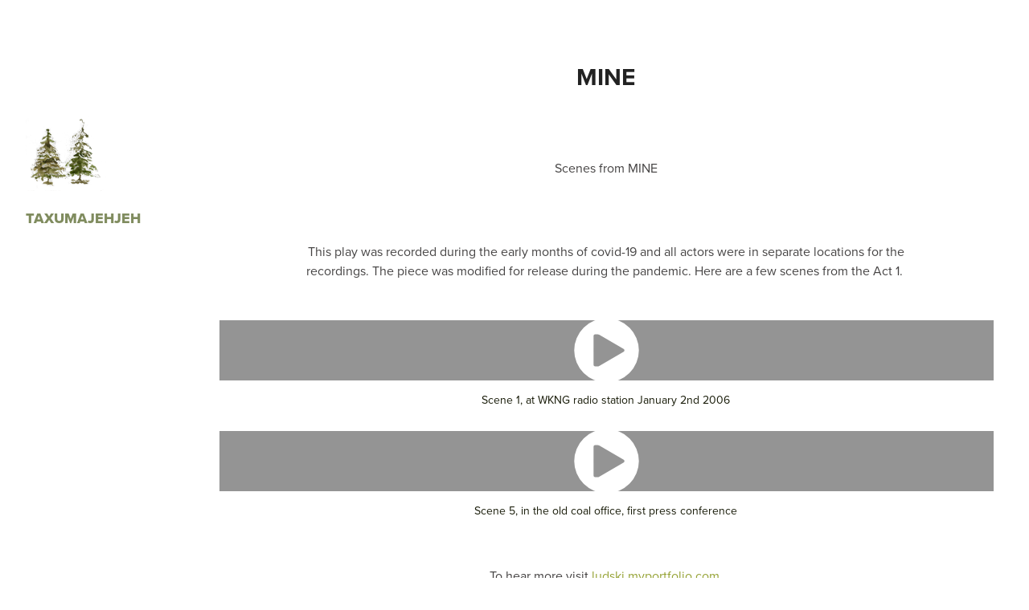

--- FILE ---
content_type: text/html; charset=utf-8
request_url: https://taxumajehjeh.ca/mine
body_size: 4603
content:
<!DOCTYPE HTML>
<html lang="en-US">
<head>
  <meta charset="UTF-8" />
  <meta name="viewport" content="width=device-width, initial-scale=1" />
      <meta name="keywords"  content="art,Audio,audiodrama,news,play,podcast,Production,recording,Sound Design" />
      <meta name="description"  content="Creation Facilitation Consultation
Cross Cultural Training through story and song" />
      <meta name="twitter:card"  content="summary_large_image" />
      <meta name="twitter:site"  content="@AdobePortfolio" />
      <meta  property="og:title" content="Taxumajehjeh - MINE" />
      <meta  property="og:description" content="Creation Facilitation Consultation
Cross Cultural Training through story and song" />
      <meta  property="og:image" content="https://cdn.myportfolio.com/8fc2ea8fb53b3d458219bb5420929f0b/3dac79e0-0b6c-4f51-adca-efb72fec8dcc_rwc_0x0x5261x2951x5261.png?h=eb77e4de0c608c4b6541b692fa8a9523" />
        <link rel="icon" href="https://cdn.myportfolio.com/8fc2ea8fb53b3d458219bb5420929f0b/73974741-2e10-4ff5-b057-dfde173674ae_carw_1x1x32.png?h=4d62e0ee00f29da169d33540d2544e31" />
        <link rel="apple-touch-icon" href="https://cdn.myportfolio.com/8fc2ea8fb53b3d458219bb5420929f0b/cfb163c2-d12b-4e81-aa31-a357ad162fc9_carw_1x1x180.png?h=9940e796ea2e5eaa3c465a971bec60a4" />
      <link rel="stylesheet" href="/dist/css/main.css" type="text/css" />
      <link rel="stylesheet" href="https://cdn.myportfolio.com/8fc2ea8fb53b3d458219bb5420929f0b/8395a2f892b7253871b48b3e17d1b6961688142925.css?h=389def376e194a0f32ea03d7e772e49a" type="text/css" />
    <link rel="canonical" href="https://taxumajehjeh.ca/mine" />
      <title>Taxumajehjeh - MINE</title>
    <script type="text/javascript" src="//use.typekit.net/ik/[base64].js?cb=35f77bfb8b50944859ea3d3804e7194e7a3173fb" async onload="
    try {
      window.Typekit.load();
    } catch (e) {
      console.warn('Typekit not loaded.');
    }
    "></script>
</head>
  <body class="transition-enabled">  <div class='page-background-video page-background-video-with-panel'>
  </div>
  <div class="js-responsive-nav">
    <div class="responsive-nav has-social">
      <div class="close-responsive-click-area js-close-responsive-nav">
        <div class="close-responsive-button"></div>
      </div>
          <nav data-hover-hint="nav">
              <ul class="group">
                  <li class="gallery-title"><a href="/about"  >taxumajehjeh</a></li>
              </ul>
              <div class="social pf-nav-social" data-hover-hint="navSocialIcons">
                <ul>
                </ul>
              </div>
          </nav>
    </div>
  </div>
  <div class="site-wrap cfix">
    <div class="site-container">
      <div class="site-content e2e-site-content">
        <div class="sidebar-content">
          <header class="site-header">
              <div class="logo-wrap" data-hover-hint="logo">
                    <div class="logo e2e-site-logo-text logo-image  ">
    <a href="/about" class="image-normal image-link">
      <img src="https://cdn.myportfolio.com/8fc2ea8fb53b3d458219bb5420929f0b/02bb4374-a111-4909-ae6a-0665e137768b_rwc_0x0x2207x2144x4096.jpg?h=447c9e106727f828a26975e3cf917a55" alt="Taxumajehjeh">
    </a>
</div>
              </div>
  <div class="hamburger-click-area js-hamburger">
    <div class="hamburger">
      <i></i>
      <i></i>
      <i></i>
    </div>
  </div>
          </header>
              <nav data-hover-hint="nav">
              <ul class="group">
                  <li class="gallery-title"><a href="/about"  >taxumajehjeh</a></li>
              </ul>
                  <div class="social pf-nav-social" data-hover-hint="navSocialIcons">
                    <ul>
                    </ul>
                  </div>
              </nav>
        </div>
        <main>
  <div class="page-container js-site-wrap" data-context="page.page.container" data-hover-hint="pageContainer">
    <section class="page standard-modules">
        <header class="page-header content" data-context="pages" data-identity="id:p63cab78ced9c52d5f3eaaf2f959c6086c2a6e84551e1f6ee9f3fa">
            <h1 class="title preserve-whitespace">MINE</h1>
            <p class="description"></p>
        </header>
      <div class="page-content js-page-content" data-context="pages" data-identity="id:p63cab78ced9c52d5f3eaaf2f959c6086c2a6e84551e1f6ee9f3fa">
        <div id="project-canvas" class="js-project-modules modules content">
          <div id="project-modules">
              
              
              
              
              
              <div class="project-module module text project-module-text align-center js-project-module e2e-site-project-module-text">
  <div class="rich-text js-text-editable module-text"><div>Scenes from MINE<br></div></div>
</div>

              
              
              
              
              
              
              
              
              
              <div class="project-module module text project-module-text align-center js-project-module e2e-site-project-module-text">
  <div class="rich-text js-text-editable module-text"><div>This play was recorded during the early months of covid-19 and all actors were in separate locations for the recordings. The piece was modified for release during the pandemic. Here are a few scenes from the Act 1. </div></div>
</div>

              
              
              
              
              
              
              
              <div class="project-module module audio project-module-audio js-js-project-module">
    <div class="embed-dimensions" style="max-width: 6400px; max-height: 75px; margin: 0 auto;">
    <div class="embed-aspect-ratio" style="padding-bottom: 1.17%; position: relative; height: 75px;">
        <iframe title="Audio Player" class="embed-content" src="https://www-ccv.adobe.io/v1/player/ccv/HPbJvzCRtfa/embed?bgcolor=%23bebebe&autohide=false&lazyLoading=true&maxframewidth=6400&maxframeheight=75&api_key=BehancePro2View" frameborder="0" allowfullscreen style="position: absolute; top: 0; left: 0; width: 100%; height: 100%;"></iframe>
    </div>
    </div>

    <div class="project-module module-caption-container js-caption-container align-left">
      <div class="rich-text module-caption js-text-editable"><div>Scene 1, at WKNG radio station January 2nd 2006</div></div>
    </div>
</div>

              
              
              
              
              
              
              
              
              
              <div class="project-module module audio project-module-audio js-js-project-module">
    <div class="embed-dimensions" style="max-width: 6400px; max-height: 75px; margin: 0 auto;">
    <div class="embed-aspect-ratio" style="padding-bottom: 1.17%; position: relative; height: 75px;">
        <iframe title="Audio Player" class="embed-content" src="https://www-ccv.adobe.io/v1/player/ccv/2SYqA77EGLb/embed?bgcolor=%23bebebe&autohide=false&lazyLoading=true&maxframewidth=6400&maxframeheight=75&api_key=BehancePro2View" frameborder="0" allowfullscreen style="position: absolute; top: 0; left: 0; width: 100%; height: 100%;"></iframe>
    </div>
    </div>

    <div class="project-module module-caption-container js-caption-container align-left">
      <div class="rich-text module-caption js-text-editable"><div>Scene 5, in the old coal office, first press conference</div></div>
    </div>
</div>

              
              
              
              
              
              
              
              
              
              
              
              <div class="project-module module text project-module-text align-center js-project-module e2e-site-project-module-text">
  <div class="rich-text js-text-editable module-text"><div data-style-network="text-align:center;">To hear more visit <a href="http://ludski.myportfolio.com" target="_blank" rel="nofollow">ludski.myportfolio.com </a></div></div>
</div>

              
              
              
              
              
              
              
              
              
              
              
              <div class="project-module module media_collection project-module-media_collection" data-id="m63cab78cc523aacc375caa0198b7aa8a4d2ebbc08fce144502d13"  style="padding-top: px;
padding-bottom: px;
">
  <div class="grid--main js-grid-main" data-grid-max-images="
  ">
    <div class="grid__item-container js-grid-item-container" data-flex-grow="360.4780876494" style="width:360.4780876494px; flex-grow:360.4780876494;" data-width="348" data-height="250">
      <script type="text/html" class="js-lightbox-slide-content">
        <div class="grid__image-wrapper">
          <img src="https://cdn.myportfolio.com/8fc2ea8fb53b3d458219bb5420929f0b/9f2c20e6-654c-4b3f-a8ce-c0cec8a9b157_rw_600.png?h=ac998637a8d318e496db7922840bd136" srcset="https://cdn.myportfolio.com/8fc2ea8fb53b3d458219bb5420929f0b/9f2c20e6-654c-4b3f-a8ce-c0cec8a9b157_rw_600.png?h=ac998637a8d318e496db7922840bd136 348w,"  sizes="(max-width: 348px) 100vw, 348px">
        <div>
      </script>
      <img
        class="grid__item-image js-grid__item-image grid__item-image-lazy js-lazy"
        src="[data-uri]"
        
        data-src="https://cdn.myportfolio.com/8fc2ea8fb53b3d458219bb5420929f0b/9f2c20e6-654c-4b3f-a8ce-c0cec8a9b157_rw_600.png?h=ac998637a8d318e496db7922840bd136"
        data-srcset="https://cdn.myportfolio.com/8fc2ea8fb53b3d458219bb5420929f0b/9f2c20e6-654c-4b3f-a8ce-c0cec8a9b157_rw_600.png?h=ac998637a8d318e496db7922840bd136 348w,"
      >
      <span class="grid__item-filler" style="padding-bottom:72.126436781609%;"></span>
    </div>
    <div class="grid__item-container js-grid-item-container" data-flex-grow="195" style="width:195px; flex-grow:195;" data-width="480" data-height="640">
      <script type="text/html" class="js-lightbox-slide-content">
        <div class="grid__image-wrapper">
          <img src="https://cdn.myportfolio.com/8fc2ea8fb53b3d458219bb5420929f0b/da8e6e27-6188-41c5-bed3-3aff6ec31f4a_rw_600.jpg?h=7afd3429061ad488eabe6da048b10802" srcset="https://cdn.myportfolio.com/8fc2ea8fb53b3d458219bb5420929f0b/da8e6e27-6188-41c5-bed3-3aff6ec31f4a_rw_600.jpg?h=7afd3429061ad488eabe6da048b10802 480w,"  sizes="(max-width: 480px) 100vw, 480px">
        <div>
      </script>
      <img
        class="grid__item-image js-grid__item-image grid__item-image-lazy js-lazy"
        src="[data-uri]"
        
        data-src="https://cdn.myportfolio.com/8fc2ea8fb53b3d458219bb5420929f0b/da8e6e27-6188-41c5-bed3-3aff6ec31f4a_rw_600.jpg?h=7afd3429061ad488eabe6da048b10802"
        data-srcset="https://cdn.myportfolio.com/8fc2ea8fb53b3d458219bb5420929f0b/da8e6e27-6188-41c5-bed3-3aff6ec31f4a_rw_600.jpg?h=7afd3429061ad488eabe6da048b10802 480w,"
      >
      <span class="grid__item-filler" style="padding-bottom:133.33333333333%;"></span>
    </div>
    <div class="grid__item-container js-grid-item-container" data-flex-grow="195" style="width:195px; flex-grow:195;" data-width="480" data-height="640">
      <script type="text/html" class="js-lightbox-slide-content">
        <div class="grid__image-wrapper">
          <img src="https://cdn.myportfolio.com/8fc2ea8fb53b3d458219bb5420929f0b/2fccbf29-954d-4db4-9814-43c84e695904_rw_600.jpg?h=05faba2d94955610b069ed1090bc9539" srcset="https://cdn.myportfolio.com/8fc2ea8fb53b3d458219bb5420929f0b/2fccbf29-954d-4db4-9814-43c84e695904_rw_600.jpg?h=05faba2d94955610b069ed1090bc9539 480w,"  sizes="(max-width: 480px) 100vw, 480px">
        <div>
      </script>
      <img
        class="grid__item-image js-grid__item-image grid__item-image-lazy js-lazy"
        src="[data-uri]"
        
        data-src="https://cdn.myportfolio.com/8fc2ea8fb53b3d458219bb5420929f0b/2fccbf29-954d-4db4-9814-43c84e695904_rw_600.jpg?h=05faba2d94955610b069ed1090bc9539"
        data-srcset="https://cdn.myportfolio.com/8fc2ea8fb53b3d458219bb5420929f0b/2fccbf29-954d-4db4-9814-43c84e695904_rw_600.jpg?h=05faba2d94955610b069ed1090bc9539 480w,"
      >
      <span class="grid__item-filler" style="padding-bottom:133.33333333333%;"></span>
    </div>
    <div class="grid__item-container js-grid-item-container" data-flex-grow="397.64705882353" style="width:397.64705882353px; flex-grow:397.64705882353;" data-width="650" data-height="425">
      <script type="text/html" class="js-lightbox-slide-content">
        <div class="grid__image-wrapper">
          <img src="https://cdn.myportfolio.com/8fc2ea8fb53b3d458219bb5420929f0b/bac3903a-14de-4063-9c9a-650ebb7b5ee5_rw_1200.jpg?h=a5de1243dc59bb51e17d42108872742d" srcset="https://cdn.myportfolio.com/8fc2ea8fb53b3d458219bb5420929f0b/bac3903a-14de-4063-9c9a-650ebb7b5ee5_rw_600.jpg?h=8fba94df0cda3e1ed463f75af8d8cc1d 600w,https://cdn.myportfolio.com/8fc2ea8fb53b3d458219bb5420929f0b/bac3903a-14de-4063-9c9a-650ebb7b5ee5_rw_1200.jpg?h=a5de1243dc59bb51e17d42108872742d 650w,"  sizes="(max-width: 650px) 100vw, 650px">
        <div>
      </script>
      <img
        class="grid__item-image js-grid__item-image grid__item-image-lazy js-lazy"
        src="[data-uri]"
        
        data-src="https://cdn.myportfolio.com/8fc2ea8fb53b3d458219bb5420929f0b/bac3903a-14de-4063-9c9a-650ebb7b5ee5_rw_1200.jpg?h=a5de1243dc59bb51e17d42108872742d"
        data-srcset="https://cdn.myportfolio.com/8fc2ea8fb53b3d458219bb5420929f0b/bac3903a-14de-4063-9c9a-650ebb7b5ee5_rw_600.jpg?h=8fba94df0cda3e1ed463f75af8d8cc1d 600w,https://cdn.myportfolio.com/8fc2ea8fb53b3d458219bb5420929f0b/bac3903a-14de-4063-9c9a-650ebb7b5ee5_rw_1200.jpg?h=a5de1243dc59bb51e17d42108872742d 650w,"
      >
      <span class="grid__item-filler" style="padding-bottom:65.384615384615%;"></span>
    </div>
    <div class="grid__item-container js-grid-item-container" data-flex-grow="346.66666666667" style="width:346.66666666667px; flex-grow:346.66666666667;" data-width="640" data-height="480">
      <script type="text/html" class="js-lightbox-slide-content">
        <div class="grid__image-wrapper">
          <img src="https://cdn.myportfolio.com/8fc2ea8fb53b3d458219bb5420929f0b/52d5781e-814c-4c71-b745-b1b8aa689b9f_rw_1200.jpg?h=df500777390128e20ccf3392a990b1cb" srcset="https://cdn.myportfolio.com/8fc2ea8fb53b3d458219bb5420929f0b/52d5781e-814c-4c71-b745-b1b8aa689b9f_rw_600.jpg?h=76369f6c1f149b9ca3337117a3916391 600w,https://cdn.myportfolio.com/8fc2ea8fb53b3d458219bb5420929f0b/52d5781e-814c-4c71-b745-b1b8aa689b9f_rw_1200.jpg?h=df500777390128e20ccf3392a990b1cb 640w,"  sizes="(max-width: 640px) 100vw, 640px">
        <div>
      </script>
      <img
        class="grid__item-image js-grid__item-image grid__item-image-lazy js-lazy"
        src="[data-uri]"
        
        data-src="https://cdn.myportfolio.com/8fc2ea8fb53b3d458219bb5420929f0b/52d5781e-814c-4c71-b745-b1b8aa689b9f_rw_1200.jpg?h=df500777390128e20ccf3392a990b1cb"
        data-srcset="https://cdn.myportfolio.com/8fc2ea8fb53b3d458219bb5420929f0b/52d5781e-814c-4c71-b745-b1b8aa689b9f_rw_600.jpg?h=76369f6c1f149b9ca3337117a3916391 600w,https://cdn.myportfolio.com/8fc2ea8fb53b3d458219bb5420929f0b/52d5781e-814c-4c71-b745-b1b8aa689b9f_rw_1200.jpg?h=df500777390128e20ccf3392a990b1cb 640w,"
      >
      <span class="grid__item-filler" style="padding-bottom:75%;"></span>
    </div>
    <div class="grid__item-container js-grid-item-container" data-flex-grow="346.66666666667" style="width:346.66666666667px; flex-grow:346.66666666667;" data-width="640" data-height="480">
      <script type="text/html" class="js-lightbox-slide-content">
        <div class="grid__image-wrapper">
          <img src="https://cdn.myportfolio.com/8fc2ea8fb53b3d458219bb5420929f0b/22befd4a-cb91-4de3-ab3a-ad99b3f53269_rw_1200.jpg?h=2dd327d25e17eac1ffcd8948caa9da85" srcset="https://cdn.myportfolio.com/8fc2ea8fb53b3d458219bb5420929f0b/22befd4a-cb91-4de3-ab3a-ad99b3f53269_rw_600.jpg?h=57cab07eeadf4ff1786587cc728923a7 600w,https://cdn.myportfolio.com/8fc2ea8fb53b3d458219bb5420929f0b/22befd4a-cb91-4de3-ab3a-ad99b3f53269_rw_1200.jpg?h=2dd327d25e17eac1ffcd8948caa9da85 640w,"  sizes="(max-width: 640px) 100vw, 640px">
        <div>
      </script>
      <img
        class="grid__item-image js-grid__item-image grid__item-image-lazy js-lazy"
        src="[data-uri]"
        
        data-src="https://cdn.myportfolio.com/8fc2ea8fb53b3d458219bb5420929f0b/22befd4a-cb91-4de3-ab3a-ad99b3f53269_rw_1200.jpg?h=2dd327d25e17eac1ffcd8948caa9da85"
        data-srcset="https://cdn.myportfolio.com/8fc2ea8fb53b3d458219bb5420929f0b/22befd4a-cb91-4de3-ab3a-ad99b3f53269_rw_600.jpg?h=57cab07eeadf4ff1786587cc728923a7 600w,https://cdn.myportfolio.com/8fc2ea8fb53b3d458219bb5420929f0b/22befd4a-cb91-4de3-ab3a-ad99b3f53269_rw_1200.jpg?h=2dd327d25e17eac1ffcd8948caa9da85 640w,"
      >
      <span class="grid__item-filler" style="padding-bottom:75%;"></span>
    </div>
    <div class="grid__item-container js-grid-item-container" data-flex-grow="195" style="width:195px; flex-grow:195;" data-width="480" data-height="640">
      <script type="text/html" class="js-lightbox-slide-content">
        <div class="grid__image-wrapper">
          <img src="https://cdn.myportfolio.com/8fc2ea8fb53b3d458219bb5420929f0b/6034efeb-f820-4105-a52e-851ea3ac83a4_rw_600.jpg?h=9ff40d784239371c5b4bcb82e3095f72" srcset="https://cdn.myportfolio.com/8fc2ea8fb53b3d458219bb5420929f0b/6034efeb-f820-4105-a52e-851ea3ac83a4_rw_600.jpg?h=9ff40d784239371c5b4bcb82e3095f72 480w,"  sizes="(max-width: 480px) 100vw, 480px">
        <div>
      </script>
      <img
        class="grid__item-image js-grid__item-image grid__item-image-lazy js-lazy"
        src="[data-uri]"
        
        data-src="https://cdn.myportfolio.com/8fc2ea8fb53b3d458219bb5420929f0b/6034efeb-f820-4105-a52e-851ea3ac83a4_rw_600.jpg?h=9ff40d784239371c5b4bcb82e3095f72"
        data-srcset="https://cdn.myportfolio.com/8fc2ea8fb53b3d458219bb5420929f0b/6034efeb-f820-4105-a52e-851ea3ac83a4_rw_600.jpg?h=9ff40d784239371c5b4bcb82e3095f72 480w,"
      >
      <span class="grid__item-filler" style="padding-bottom:133.33333333333%;"></span>
    </div>
    <div class="js-grid-spacer"></div>
  </div>
</div>

              
              
          </div>
        </div>
      </div>
    </section>
        <section class="back-to-top" data-hover-hint="backToTop">
          <a href="#"><span class="arrow">&uarr;</span><span class="preserve-whitespace">Back to Top</span></a>
        </section>
        <a class="back-to-top-fixed js-back-to-top back-to-top-fixed-with-panel" data-hover-hint="backToTop" data-hover-hint-placement="top-start" href="#">
          <svg version="1.1" id="Layer_1" xmlns="http://www.w3.org/2000/svg" xmlns:xlink="http://www.w3.org/1999/xlink" x="0px" y="0px"
           viewBox="0 0 26 26" style="enable-background:new 0 0 26 26;" xml:space="preserve" class="icon icon-back-to-top">
          <g>
            <path d="M13.8,1.3L21.6,9c0.1,0.1,0.1,0.3,0.2,0.4c0.1,0.1,0.1,0.3,0.1,0.4s0,0.3-0.1,0.4c-0.1,0.1-0.1,0.3-0.3,0.4
              c-0.1,0.1-0.2,0.2-0.4,0.3c-0.2,0.1-0.3,0.1-0.4,0.1c-0.1,0-0.3,0-0.4-0.1c-0.2-0.1-0.3-0.2-0.4-0.3L14.2,5l0,19.1
              c0,0.2-0.1,0.3-0.1,0.5c0,0.1-0.1,0.3-0.3,0.4c-0.1,0.1-0.2,0.2-0.4,0.3c-0.1,0.1-0.3,0.1-0.5,0.1c-0.1,0-0.3,0-0.4-0.1
              c-0.1-0.1-0.3-0.1-0.4-0.3c-0.1-0.1-0.2-0.2-0.3-0.4c-0.1-0.1-0.1-0.3-0.1-0.5l0-19.1l-5.7,5.7C6,10.8,5.8,10.9,5.7,11
              c-0.1,0.1-0.3,0.1-0.4,0.1c-0.2,0-0.3,0-0.4-0.1c-0.1-0.1-0.3-0.2-0.4-0.3c-0.1-0.1-0.1-0.2-0.2-0.4C4.1,10.2,4,10.1,4.1,9.9
              c0-0.1,0-0.3,0.1-0.4c0-0.1,0.1-0.3,0.3-0.4l7.7-7.8c0.1,0,0.2-0.1,0.2-0.1c0,0,0.1-0.1,0.2-0.1c0.1,0,0.2,0,0.2-0.1
              c0.1,0,0.1,0,0.2,0c0,0,0.1,0,0.2,0c0.1,0,0.2,0,0.2,0.1c0.1,0,0.1,0.1,0.2,0.1C13.7,1.2,13.8,1.2,13.8,1.3z"/>
          </g>
          </svg>
        </a>
  </div>
              <footer class="site-footer" data-hover-hint="footer">
                  <div class="social pf-footer-social" data-context="theme.footer" data-hover-hint="footerSocialIcons">
                    <ul>
                    </ul>
                  </div>
                <div class="footer-text">
                  
                </div>
              </footer>
        </main>
      </div>
    </div>
  </div>
</body>
<script type="text/javascript">
  // fix for Safari's back/forward cache
  window.onpageshow = function(e) {
    if (e.persisted) { window.location.reload(); }
  };
</script>
  <script type="text/javascript">var __config__ = {"page_id":"p63cab78ced9c52d5f3eaaf2f959c6086c2a6e84551e1f6ee9f3fa","theme":{"name":"basic"},"pageTransition":true,"linkTransition":true,"disableDownload":false,"localizedValidationMessages":{"required":"This field is required","Email":"This field must be a valid email address"},"lightbox":{"enabled":true,"color":{"opacity":0.94,"hex":"#fff"}},"cookie_banner":{"enabled":false},"googleAnalytics":{"trackingCode":"UA-157437517-1","anonymization":false}};</script>
  <script type="text/javascript" src="/site/translations?cb=35f77bfb8b50944859ea3d3804e7194e7a3173fb"></script>
  <script type="text/javascript" src="/dist/js/main.js?cb=35f77bfb8b50944859ea3d3804e7194e7a3173fb"></script>
</html>


--- FILE ---
content_type: text/html
request_url: https://www-ccv.adobe.io/v1/player/ccv/HPbJvzCRtfa/embed?bgcolor=%23bebebe&autohide=false&lazyLoading=true&maxframewidth=6400&maxframeheight=75&api_key=BehancePro2View
body_size: 2342
content:
<!DOCTYPE html>
<html lang="en">
<head>
    <meta http-equiv="X-UA-Compatible" content="IE=edge">
    <!-- NREUM: (1) -->
    <meta http-equiv="Content-Type" content="text/html; charset=utf-8" />
    <meta name="viewport" content="initial-scale=1.0, maximum-scale=1.0, user-scalable=no, width=device-width" />
    <!-- change title to match the h1 heading -->
    <title>Creative Cloud Player (HLS-everywhere Player)</title>
    <script src="https://cdnjs.cloudflare.com/ajax/libs/jquery/3.4.1/jquery.min.js"></script>
    <script src="https://use.typekit.net/wna4qxf.js"></script>
    <script src="https://www-ccv.adobe.io/build01612154/resource/ccv/js/ingest.min.js"></script>
    <script src="https://cdnjs.cloudflare.com/ajax/libs/babel-polyfill/7.2.5/polyfill.min.js"></script>
    <script src="https://www-ccv.adobe.io/build01612154/resource/ccv/js/video.min.js"></script>
    <script src="https://www-ccv.adobe.io/build01612154/resource/ccv/js/videojs-media-sources.js"></script>
    <script src="https://www-ccv.adobe.io/build01612154/resource/ccv/js/ccv-betaplayer.min.js"></script>
    <script src="https://www-ccv.adobe.io/build01612154/resource/ccv/js/VisitorAPI.js"></script>
    <style type="text/css">
        html {
            overflow: hidden
        }
        body {
            width: 100%;
            height: 100%;
            margin: 0px;
            padding: 0px;
            display: block;
            font-family: adobe-clean, 'Helvetica Neue', Helvetica, Arial, sans-serif;
            overflow: hidden;
            position: absolute
        }
    </style>
    <script type="application/javascript">
        window.ccv$serverData = { "status": "ok", "rootDir": "https://www-ccv.adobe.io/build01612154/resource/ccv", "duration": 126.064, "settings_json": "json/default/config.json", "strings_json": "json/default/en.json", "ccvid": "HPbJvzCRtfa", "clientid": "default", "language": "en", "posterframe": "https://cdn-prod-ccv.adobe.com/shared_assets/image/audio_poster.png?hdnts=st%3D1769002791%7Eexp%3D1769261991%7Eacl%3D%2Fshared_assets%2Fimage%2F*%21%2Fz%2FHPbJvzCRtfa%2Frend%2F*%21%2Fi%2FHPbJvzCRtfa%2Frend%2F*%21%2FHPbJvzCRtfa%2Frend%2F*%21%2FHPbJvzCRtfa%2Fimage%2F*%21%2FHPbJvzCRtfa%2Fcaptions%2F*%7Ehmac%3D1402f1b91d925ec1cfe1d70171939a63fcca80d3b71f47b1c76428b1163ed770", "seriesthumbnail_sprite_url": undefined, "thumbnail_per_sprite": undefined, "total_number_of_sprites": undefined, "series_thumbnail_frequency": undefined, "series_thumbnail_width": undefined, "series_thumbnail_height": undefined, "displayThumbnails": undefined, "wwwhost": "https://www-ccv.adobe.io/v1/player/ccv/HPbJvzCRtfa?api_key=BehancePro2View", "info": "https://www-ccv.adobe.io/v1/player/ccv/HPbJvzCRtfa/info?api_key=BehancePro2View", "m3u8URL": "https://cdn-prod-ccv.adobe.com/HPbJvzCRtfa/rend/master.m3u8?hdnts=st%3D1769002791%7Eexp%3D1769261991%7Eacl%3D%2Fshared_assets%2Fimage%2F*%21%2Fz%2FHPbJvzCRtfa%2Frend%2F*%21%2Fi%2FHPbJvzCRtfa%2Frend%2F*%21%2FHPbJvzCRtfa%2Frend%2F*%21%2FHPbJvzCRtfa%2Fimage%2F*%21%2FHPbJvzCRtfa%2Fcaptions%2F*%7Ehmac%3D1402f1b91d925ec1cfe1d70171939a63fcca80d3b71f47b1c76428b1163ed770", "mp4URL": "https://cdn-prod-ccv.adobe.com/HPbJvzCRtfa/rend/HPbJvzCRtfa_540.mp4?hdnts=st%3D1769002791%7Eexp%3D1769261991%7Eacl%3D%2Fshared_assets%2Fimage%2F*%21%2Fz%2FHPbJvzCRtfa%2Frend%2F*%21%2Fi%2FHPbJvzCRtfa%2Frend%2F*%21%2FHPbJvzCRtfa%2Frend%2F*%21%2FHPbJvzCRtfa%2Fimage%2F*%21%2FHPbJvzCRtfa%2Fcaptions%2F*%7Ehmac%3D1402f1b91d925ec1cfe1d70171939a63fcca80d3b71f47b1c76428b1163ed770", "inputHeight": 0, "inputWidth": 0, "playCountBeacon": { "url": "https://www-ccv.adobe.io/v1/player/ccv/HPbJvzCRtfa/firstplay", "type": "POST", "headers": { "Content-Type": "application/json", "X-Api-Key": "BehancePro2View" }, "data": { "nonce": "SFyoDDrKSKkbIlf2CX1ij9yiEYQ=" } }, "playCountBeaconRetry": 1, "strings": { "%press_esc": "Press Esc to exit full screen mode.", "%error_has_occurred": "Sorry, there was a problem loading this video.", "%error_has_occurred_sub": "Please try refreshing the page.", "%conversion_in_progress": "We’re preparing your video.", "%conversion_in_progress_sub": "This page will refresh automatically when it’s ready. Or, check back shortly to see it.", "%invalid_video": "Sorry, we can’t find the video you’re looking for.", "%invalid_video_sub": "Please check that the URL was typed correctly. Or, the video may have been removed.", "%bad_video": "Sorry, we couldn’t prepare this video for playback.", "%bad_video_sub": "Please try uploading the video again. If that doesn’t help, there may be a probem with the file.", "%reload_video": "We’re almost done preparing your video.", "%reload_video_sub": "This page will refresh automatically when it’s ready. Or, check back shortly to see it.", "%removed_video": "This video no longer exists.", "%removed_video_sub": "Sorry, the video you’re looking for has been removed.", "%enable_flash_player": "Sorry, there was a problem loading this video.", "%enable_flash_player_sub": "Please try refreshing the page." }, "settings": { "COMMENTS": "The format of this file MUST match the definitions in ccv-player.d.ts. For validation use http://jsonlint.com.", "brightcove": { "bcid": "2679128769001", "playerid": "2727268340001", "playerkey": "AQ~~,AAACb7Se6nk~,ee7RfT0WJHLewwaRq30kZmTGY507rmYu", "rootdir": "", "theme": "default" }, "debugging": { "debug": "false", "log_info": "true", "log_warn": "true", "log_debug": "true", "log_error": "true" } }, "minframeWidth": 160, "minframeHeight": 90 };
    </script>
    <link href="https://www-ccv.adobe.io/build01612154/resource/ccv/css/video-js.css" rel="stylesheet"/>
    <link href="https://www-ccv.adobe.io/build01612154/resource/ccv/css/ccv-player.min.css" rel="stylesheet" type="text/css" />
</head>
<body>
<video id="video-js"  preload="none" playsinline class="video-js" data-poster="https://cdn-prod-ccv.adobe.com/shared_assets/image/audio_poster.png?hdnts=st%3D1769002791%7Eexp%3D1769261991%7Eacl%3D%2Fshared_assets%2Fimage%2F*%21%2Fz%2FHPbJvzCRtfa%2Frend%2F*%21%2Fi%2FHPbJvzCRtfa%2Frend%2F*%21%2FHPbJvzCRtfa%2Frend%2F*%21%2FHPbJvzCRtfa%2Fimage%2F*%21%2FHPbJvzCRtfa%2Fcaptions%2F*%7Ehmac%3D1402f1b91d925ec1cfe1d70171939a63fcca80d3b71f47b1c76428b1163ed770"
       data-seriesthumbnail_sprite_url="" data-series_thumbnail_frequency=""
       data-series_thumbnail_width="" data-series_thumbnail_height=""
       data-thumbnail_per_sprite="" data-total_number_of_sprites=""
       data-status="ok" data-rootdir="https://www-ccv.adobe.io/build01612154/resource/ccv" data-duration="126.064" data-displayThumbnails=""
       data-environ="embed" data-settings_json="json/default/config.json" data-strings_json="json/default/en.json" data-secure="true"
       data-ccvid="HPbJvzCRtfa" data-clientid="default" data-mediatoken="hdnts=st=1769002791~exp=1769261991~acl=/shared_assets/image/*!/z/HPbJvzCRtfa/rend/*!/i/HPbJvzCRtfa/rend/*!/HPbJvzCRtfa/rend/*!/HPbJvzCRtfa/image/*!/HPbJvzCRtfa/captions/*~hmac=1402f1b91d925ec1cfe1d70171939a63fcca80d3b71f47b1c76428b1163ed770"
       data-wwwhost="https://www-ccv.adobe.io/v1/player/ccv/HPbJvzCRtfa?api_key=BehancePro2View" data-inputWidth="0" data-inputHeight="0" data-debug="" data-env="prod"
       data-clientappname="behance_portfolio" src="">
 	<source src="https://cdn-prod-ccv.adobe.com/HPbJvzCRtfa/rend/master.m3u8?hdnts=st%3D1769002791%7Eexp%3D1769261991%7Eacl%3D%2Fshared_assets%2Fimage%2F*%21%2Fz%2FHPbJvzCRtfa%2Frend%2F*%21%2Fi%2FHPbJvzCRtfa%2Frend%2F*%21%2FHPbJvzCRtfa%2Frend%2F*%21%2FHPbJvzCRtfa%2Fimage%2F*%21%2FHPbJvzCRtfa%2Fcaptions%2F*%7Ehmac%3D1402f1b91d925ec1cfe1d70171939a63fcca80d3b71f47b1c76428b1163ed770" type="application/x-mpegURL">
	<source src="https://cdn-prod-ccv.adobe.com/HPbJvzCRtfa/rend/HPbJvzCRtfa_540.mp4?hdnts=st%3D1769002791%7Eexp%3D1769261991%7Eacl%3D%2Fshared_assets%2Fimage%2F*%21%2Fz%2FHPbJvzCRtfa%2Frend%2F*%21%2Fi%2FHPbJvzCRtfa%2Frend%2F*%21%2FHPbJvzCRtfa%2Frend%2F*%21%2FHPbJvzCRtfa%2Fimage%2F*%21%2FHPbJvzCRtfa%2Fcaptions%2F*%7Ehmac%3D1402f1b91d925ec1cfe1d70171939a63fcca80d3b71f47b1c76428b1163ed770" type="video/mp4">

</video>
</body>
</html>


--- FILE ---
content_type: text/html
request_url: https://www-ccv.adobe.io/v1/player/ccv/2SYqA77EGLb/embed?bgcolor=%23bebebe&autohide=false&lazyLoading=true&maxframewidth=6400&maxframeheight=75&api_key=BehancePro2View
body_size: 2345
content:
<!DOCTYPE html>
<html lang="en">
<head>
    <meta http-equiv="X-UA-Compatible" content="IE=edge">
    <!-- NREUM: (1) -->
    <meta http-equiv="Content-Type" content="text/html; charset=utf-8" />
    <meta name="viewport" content="initial-scale=1.0, maximum-scale=1.0, user-scalable=no, width=device-width" />
    <!-- change title to match the h1 heading -->
    <title>Creative Cloud Player (HLS-everywhere Player)</title>
    <script src="https://cdnjs.cloudflare.com/ajax/libs/jquery/3.4.1/jquery.min.js"></script>
    <script src="https://use.typekit.net/wna4qxf.js"></script>
    <script src="https://www-ccv.adobe.io/build01612154/resource/ccv/js/ingest.min.js"></script>
    <script src="https://cdnjs.cloudflare.com/ajax/libs/babel-polyfill/7.2.5/polyfill.min.js"></script>
    <script src="https://www-ccv.adobe.io/build01612154/resource/ccv/js/video.min.js"></script>
    <script src="https://www-ccv.adobe.io/build01612154/resource/ccv/js/videojs-media-sources.js"></script>
    <script src="https://www-ccv.adobe.io/build01612154/resource/ccv/js/ccv-betaplayer.min.js"></script>
    <script src="https://www-ccv.adobe.io/build01612154/resource/ccv/js/VisitorAPI.js"></script>
    <style type="text/css">
        html {
            overflow: hidden
        }
        body {
            width: 100%;
            height: 100%;
            margin: 0px;
            padding: 0px;
            display: block;
            font-family: adobe-clean, 'Helvetica Neue', Helvetica, Arial, sans-serif;
            overflow: hidden;
            position: absolute
        }
    </style>
    <script type="application/javascript">
        window.ccv$serverData = { "status": "ok", "rootDir": "https://www-ccv.adobe.io/build01612154/resource/ccv", "duration": 140.555, "settings_json": "json/default/config.json", "strings_json": "json/default/en.json", "ccvid": "2SYqA77EGLb", "clientid": "default", "language": "en", "posterframe": "https://cdn-prod-ccv.adobe.com/shared_assets/image/audio_poster.png?hdnts=st%3D1769002791%7Eexp%3D1769261991%7Eacl%3D%2Fshared_assets%2Fimage%2F*%21%2Fz%2F2SYqA77EGLb%2Frend%2F*%21%2Fi%2F2SYqA77EGLb%2Frend%2F*%21%2F2SYqA77EGLb%2Frend%2F*%21%2F2SYqA77EGLb%2Fimage%2F*%21%2F2SYqA77EGLb%2Fcaptions%2F*%7Ehmac%3Da5b426bbc113942f9d8d644d787c35250bb481d5f397e14ba37f23f0acae1cd0", "seriesthumbnail_sprite_url": undefined, "thumbnail_per_sprite": undefined, "total_number_of_sprites": undefined, "series_thumbnail_frequency": undefined, "series_thumbnail_width": undefined, "series_thumbnail_height": undefined, "displayThumbnails": undefined, "wwwhost": "https://www-ccv.adobe.io/v1/player/ccv/2SYqA77EGLb?api_key=BehancePro2View", "info": "https://www-ccv.adobe.io/v1/player/ccv/2SYqA77EGLb/info?api_key=BehancePro2View", "m3u8URL": "https://cdn-prod-ccv.adobe.com/2SYqA77EGLb/rend/master.m3u8?hdnts=st%3D1769002791%7Eexp%3D1769261991%7Eacl%3D%2Fshared_assets%2Fimage%2F*%21%2Fz%2F2SYqA77EGLb%2Frend%2F*%21%2Fi%2F2SYqA77EGLb%2Frend%2F*%21%2F2SYqA77EGLb%2Frend%2F*%21%2F2SYqA77EGLb%2Fimage%2F*%21%2F2SYqA77EGLb%2Fcaptions%2F*%7Ehmac%3Da5b426bbc113942f9d8d644d787c35250bb481d5f397e14ba37f23f0acae1cd0", "mp4URL": "https://cdn-prod-ccv.adobe.com/2SYqA77EGLb/rend/2SYqA77EGLb_540.mp4?hdnts=st%3D1769002791%7Eexp%3D1769261991%7Eacl%3D%2Fshared_assets%2Fimage%2F*%21%2Fz%2F2SYqA77EGLb%2Frend%2F*%21%2Fi%2F2SYqA77EGLb%2Frend%2F*%21%2F2SYqA77EGLb%2Frend%2F*%21%2F2SYqA77EGLb%2Fimage%2F*%21%2F2SYqA77EGLb%2Fcaptions%2F*%7Ehmac%3Da5b426bbc113942f9d8d644d787c35250bb481d5f397e14ba37f23f0acae1cd0", "inputHeight": 0, "inputWidth": 0, "playCountBeacon": { "url": "https://www-ccv.adobe.io/v1/player/ccv/2SYqA77EGLb/firstplay", "type": "POST", "headers": { "Content-Type": "application/json", "X-Api-Key": "BehancePro2View" }, "data": { "nonce": "qWCT2t6VTo0YOhhHm1a283yZDOc=" } }, "playCountBeaconRetry": 1, "strings": { "%press_esc": "Press Esc to exit full screen mode.", "%error_has_occurred": "Sorry, there was a problem loading this video.", "%error_has_occurred_sub": "Please try refreshing the page.", "%conversion_in_progress": "We’re preparing your video.", "%conversion_in_progress_sub": "This page will refresh automatically when it’s ready. Or, check back shortly to see it.", "%invalid_video": "Sorry, we can’t find the video you’re looking for.", "%invalid_video_sub": "Please check that the URL was typed correctly. Or, the video may have been removed.", "%bad_video": "Sorry, we couldn’t prepare this video for playback.", "%bad_video_sub": "Please try uploading the video again. If that doesn’t help, there may be a probem with the file.", "%reload_video": "We’re almost done preparing your video.", "%reload_video_sub": "This page will refresh automatically when it’s ready. Or, check back shortly to see it.", "%removed_video": "This video no longer exists.", "%removed_video_sub": "Sorry, the video you’re looking for has been removed.", "%enable_flash_player": "Sorry, there was a problem loading this video.", "%enable_flash_player_sub": "Please try refreshing the page." }, "settings": { "COMMENTS": "The format of this file MUST match the definitions in ccv-player.d.ts. For validation use http://jsonlint.com.", "brightcove": { "bcid": "2679128769001", "playerid": "2727268340001", "playerkey": "AQ~~,AAACb7Se6nk~,ee7RfT0WJHLewwaRq30kZmTGY507rmYu", "rootdir": "", "theme": "default" }, "debugging": { "debug": "false", "log_info": "true", "log_warn": "true", "log_debug": "true", "log_error": "true" } }, "minframeWidth": 160, "minframeHeight": 90 };
    </script>
    <link href="https://www-ccv.adobe.io/build01612154/resource/ccv/css/video-js.css" rel="stylesheet"/>
    <link href="https://www-ccv.adobe.io/build01612154/resource/ccv/css/ccv-player.min.css" rel="stylesheet" type="text/css" />
</head>
<body>
<video id="video-js"  preload="none" playsinline class="video-js" data-poster="https://cdn-prod-ccv.adobe.com/shared_assets/image/audio_poster.png?hdnts=st%3D1769002791%7Eexp%3D1769261991%7Eacl%3D%2Fshared_assets%2Fimage%2F*%21%2Fz%2F2SYqA77EGLb%2Frend%2F*%21%2Fi%2F2SYqA77EGLb%2Frend%2F*%21%2F2SYqA77EGLb%2Frend%2F*%21%2F2SYqA77EGLb%2Fimage%2F*%21%2F2SYqA77EGLb%2Fcaptions%2F*%7Ehmac%3Da5b426bbc113942f9d8d644d787c35250bb481d5f397e14ba37f23f0acae1cd0"
       data-seriesthumbnail_sprite_url="" data-series_thumbnail_frequency=""
       data-series_thumbnail_width="" data-series_thumbnail_height=""
       data-thumbnail_per_sprite="" data-total_number_of_sprites=""
       data-status="ok" data-rootdir="https://www-ccv.adobe.io/build01612154/resource/ccv" data-duration="140.555" data-displayThumbnails=""
       data-environ="embed" data-settings_json="json/default/config.json" data-strings_json="json/default/en.json" data-secure="true"
       data-ccvid="2SYqA77EGLb" data-clientid="default" data-mediatoken="hdnts=st=1769002791~exp=1769261991~acl=/shared_assets/image/*!/z/2SYqA77EGLb/rend/*!/i/2SYqA77EGLb/rend/*!/2SYqA77EGLb/rend/*!/2SYqA77EGLb/image/*!/2SYqA77EGLb/captions/*~hmac=a5b426bbc113942f9d8d644d787c35250bb481d5f397e14ba37f23f0acae1cd0"
       data-wwwhost="https://www-ccv.adobe.io/v1/player/ccv/2SYqA77EGLb?api_key=BehancePro2View" data-inputWidth="0" data-inputHeight="0" data-debug="" data-env="prod"
       data-clientappname="behance_portfolio" src="">
 	<source src="https://cdn-prod-ccv.adobe.com/2SYqA77EGLb/rend/master.m3u8?hdnts=st%3D1769002791%7Eexp%3D1769261991%7Eacl%3D%2Fshared_assets%2Fimage%2F*%21%2Fz%2F2SYqA77EGLb%2Frend%2F*%21%2Fi%2F2SYqA77EGLb%2Frend%2F*%21%2F2SYqA77EGLb%2Frend%2F*%21%2F2SYqA77EGLb%2Fimage%2F*%21%2F2SYqA77EGLb%2Fcaptions%2F*%7Ehmac%3Da5b426bbc113942f9d8d644d787c35250bb481d5f397e14ba37f23f0acae1cd0" type="application/x-mpegURL">
	<source src="https://cdn-prod-ccv.adobe.com/2SYqA77EGLb/rend/2SYqA77EGLb_540.mp4?hdnts=st%3D1769002791%7Eexp%3D1769261991%7Eacl%3D%2Fshared_assets%2Fimage%2F*%21%2Fz%2F2SYqA77EGLb%2Frend%2F*%21%2Fi%2F2SYqA77EGLb%2Frend%2F*%21%2F2SYqA77EGLb%2Frend%2F*%21%2F2SYqA77EGLb%2Fimage%2F*%21%2F2SYqA77EGLb%2Fcaptions%2F*%7Ehmac%3Da5b426bbc113942f9d8d644d787c35250bb481d5f397e14ba37f23f0acae1cd0" type="video/mp4">

</video>
</body>
</html>


--- FILE ---
content_type: text/plain
request_url: https://www.google-analytics.com/j/collect?v=1&_v=j102&a=397145595&t=pageview&_s=1&dl=https%3A%2F%2Ftaxumajehjeh.ca%2Fmine&ul=en-us%40posix&dt=Taxumajehjeh%20-%20MINE&sr=1280x720&vp=1280x720&_u=IEBAAEABAAAAACAAI~&jid=1116889460&gjid=1360972552&cid=220087043.1769003393&tid=UA-157437517-1&_gid=1729113968.1769003393&_r=1&_slc=1&z=655448643
body_size: -450
content:
2,cG-7X5C7Z5R2N